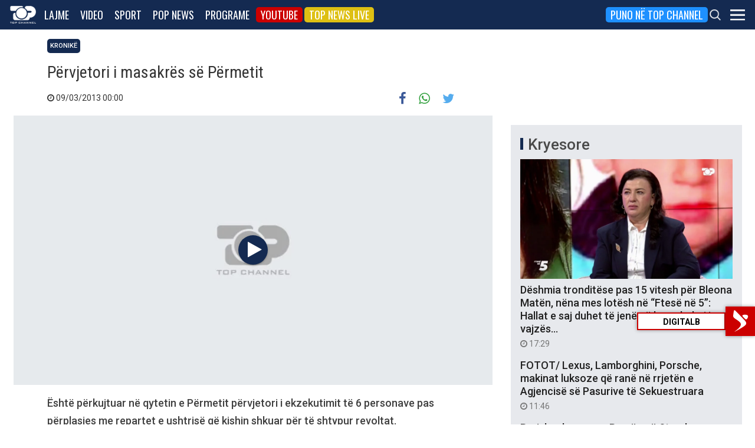

--- FILE ---
content_type: text/html; charset=utf-8
request_url: https://www.google.com/recaptcha/api2/aframe
body_size: 250
content:
<!DOCTYPE HTML><html><head><meta http-equiv="content-type" content="text/html; charset=UTF-8"></head><body><script nonce="07Wz9iEWYQDTW00SbHe1DQ">/** Anti-fraud and anti-abuse applications only. See google.com/recaptcha */ try{var clients={'sodar':'https://pagead2.googlesyndication.com/pagead/sodar?'};window.addEventListener("message",function(a){try{if(a.source===window.parent){var b=JSON.parse(a.data);var c=clients[b['id']];if(c){var d=document.createElement('img');d.src=c+b['params']+'&rc='+(localStorage.getItem("rc::a")?sessionStorage.getItem("rc::b"):"");window.document.body.appendChild(d);sessionStorage.setItem("rc::e",parseInt(sessionStorage.getItem("rc::e")||0)+1);localStorage.setItem("rc::h",'1769717341645');}}}catch(b){}});window.parent.postMessage("_grecaptcha_ready", "*");}catch(b){}</script></body></html>

--- FILE ---
content_type: application/javascript; charset=utf-8
request_url: https://fundingchoicesmessages.google.com/f/AGSKWxX3c7cJ79jIBrgBh_wiEctx1MeVVBDbwAVsx95zXhT-jxffydGiefT9gnG0_yqTKecPm2gU_hnWYS5fQgiPgnH8n7_l-VJZarrK95Flr9TZwhumMEyfGAD2YqfQWZIoFJ8ZM6gV6AfdNOfOdeHwW_qLI-Vr-i0atiyLvoqrwprStKsHE4sugvUOuXpF/_/reklam-ads2._adserver//ad_300./rotatedads13./ad_horiz.
body_size: -1284
content:
window['17820fd0-791b-4044-b8c9-7d0627bbee72'] = true;

--- FILE ---
content_type: image/svg+xml
request_url: https://top-channel.tv/wp-content/themes/topchannel/assets/images/dga.svg
body_size: 233
content:
<?xml version="1.0" encoding="utf-8"?>
<!-- Generator: Adobe Illustrator 26.2.1, SVG Export Plug-In . SVG Version: 6.00 Build 0)  -->
<svg version="1.1" id="Layer_1" xmlns="http://www.w3.org/2000/svg" xmlns:xlink="http://www.w3.org/1999/xlink" x="0px" y="0px"
	 viewBox="0 0 45.5 45" style="enable-background:new 0 0 45.5 45;" xml:space="preserve">
<style type="text/css">
	.st0{fill:#FFFFFF;}
</style>
<path class="st0" d="M14,2.7c-0.9-0.8-1.7-1.6-2.3-1.6c-0.7,0-1.2,0.7-1.5,2.7C10,4.9,9.5,8.2,9.3,9.7c-0.4,2.7-0.5,4.8,2.2,6.8
	c5.4,4,11.2,6.9,12.2,10.6c1.3,4.6-4,9.5-12.8,16c3.8-1.6,18.4-9.8,21.3-12.7c1.6-1.6,3.8-4.2,0-8.6C28.6,17.7,15.7,4.4,14,2.7z"/>
<path class="st0" d="M35.8,10.4c-0.7-0.3-2.4-0.6-4.2-0.6c-1.7,0-3.4,0.3-4.3,1.1c-0.1,0.1-0.1,0.1-0.2,0.2c-0.7,0.8,0,1.6,0.5,2.2
	c1.1,1.2,3.8,4.1,4.7,4.9c1.2,1.1,2.8,1,3.7-0.5C37.4,15.7,39.3,12,35.8,10.4z"/>
</svg>
